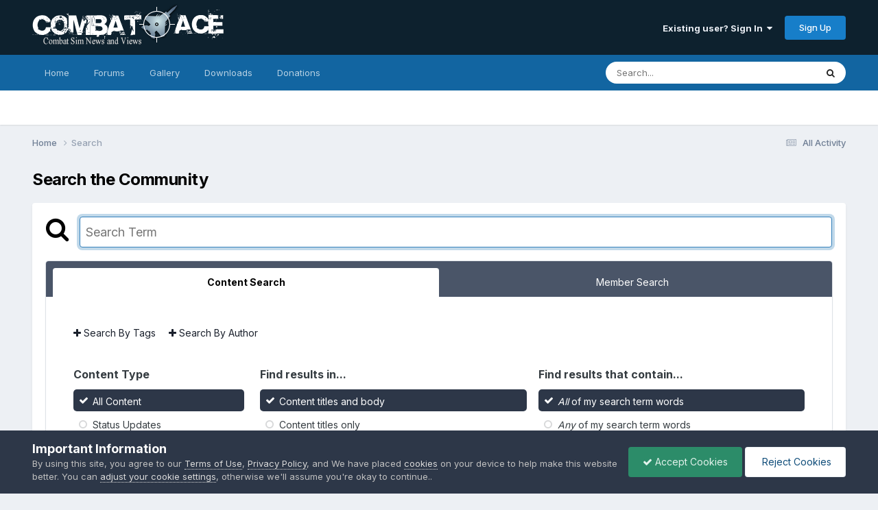

--- FILE ---
content_type: text/css
request_url: https://combatace.com/uploads/css_built_13/258adbb6e4f3e83cd3b355f84e3fa002_custom.css?v=5f42c3fe8b1768766901
body_size: 3436
content:
 .cSubscriptionsHeader{background-color:transparent;min-height:200px;}.cWidgetSubscription_ipsDataItem_main{}.cWidgetSubscription_ipsDataItem_ul{list-style:unset;}.cWidgetSubscription_ipsDataItem_li{display:inline-block;}.cWidgetSubscription_ipsWidget_inner{}.cWidgetSubscription_bg{opacity:1;}.cWidgetSubscription{min-height:160px;max-width:160px;background-color:transparent;}.cWidgetSubscription .cWidgetSubscription_text{color:transparent;}.cWidgetSubscription_linkbox{}.cWidgetSubscription_ipsPad_half{}.cProfileSubscription .cProfileSubscription_text{color:transparent;text-shadow:none;}.cProfileSubscription_gradient{background-image:none;}.cProfileSubscription--with-image{min-height:150px;}.ipsThumb_bg.ipsThumb_medium{min-width:296px;max-width:296px;min-height:135px;max-height:135px;display:block;margin:0 auto 8px;}.ipsDataItem_title_fileswidget{font-weight:600;display:block;margin-top:-47px;margin-bottom:0;margin-left:17px;margin-right:8px;font-size:1.1em;line-height:1.3;text-align:left;}.ips_ratings_fileswidget{margin-left:17px;}.ipsType_light_fileswidget{margin-left:17px;}.cPromotedTitle{font-weight:600;display:block;margin-top:-13px;text-align:left;font-size:1.1em;line-height:1.3;}.cPromotedWidgetItem .cPromotedHeader{min-width:296px;max-width:296px;min-height:260px;max-height:260px;}.cGalleryWidgetInfo{font-weight:500;font-size:1.1em;margin-top:1px;margin-left:16px;}.ipsType_small.ipsType_blendLinks.ipsTruncate.ipsTruncate_line{font-size:0.7em;}.cGalleryWidgetList .ipsImageBlock__main{background-color:#ffffff;}.ipsImageBlock img{min-width:296px;max-width:296px;min-height:135px;max-height:135px;}.ipsRichEmbed .ipsRichEmbed_mastheadBg > a, .ipsRichEmbed .ipsRichEmbed_mastheadBg > span{width:200px;height:200px;margin-left:20px;}.ipsRichEmbed .ipsRichEmbed_masthead{background:none;}.ipsThumb_large{max-width:280px;max-height:140px;margin-left:20px;}.ipsThumb_bg.ipsThumb_medium{min-height:200px;max-height:200px;}.cDownloadsCarouselItem{min-width:240px;}.cForumTitle{}.ipsType_sectionTitle{}.ipsWidget_title{}.ipsButtonBar{}.ipsButtonBar ~ .ipsButtonBar{}.ipsItemControls{}.ipsFluidGrid--downloads .ipsThumb{min-width:250px;min-height:280px;}.ca-forum-nav ul{list-style:none;margin:0 0 0 10px;padding:0 0 0 10px;}.ca-forum-nav li{margin:6px 0;}.ca-forum-nav a{font-size:1.10em;font-weight:600;display:inline-flex;align-items:center;}.ca-forum-nav a:hover .navigation_dot, .ca-forum-nav a:focus-visible .navigation_dot{transform:scale(1.15);color:rgba(0, 245, 245, 0.50);}.navigation_dot{font-size:0.85em;margin-right:12px;vertical-align:middle;color:rgba(23, 126, 201, 0.83);transition:transform 120ms ease, opacity 120ms ease;}ul.che_resub{padding:3px;text-align:center;}ul.che_resub_cat li{display:inline-block;text-align:left;}ul.che_resub li{width:19%;text-align:center;}ul.che_resub li a{color:#ffffff;margin:4px;white-space:nowrap;font-weight:bold;font-size:12px;line-height:normal;}ul.che_resub li{display:inline-block;background-color:#177ec9;padding:3px;border-radius:3px;border:1px solid #222222;}ul.che_resub li:hover{background-color:#6caedc;opacity:1;}ul.che_resub li a:hover{color:#000000;font-weight:bold;font-size:12px;}li.ipsRating_off, .ipsRating_on{box-shadow:none !important;}ul.che_resub li{margin-top:3px;}a#che-file-add{margin-top:10px !important;}div#che-padd-0{padding:0;}h1.sub-title{padding:10px 0px 0px 25px;color:#000000 !important;font-size:21px !important;text-align:left;}

--- FILE ---
content_type: text/javascript
request_url: https://combatace.com/uploads/javascript_global/root_map.js?v=5f42c3fe8b1768773146
body_size: 3059
content:
var ipsJavascriptMap={"core":{"global_core":"https://combatace.com/uploads/javascript_core/global_global_core.js","front_core":"https://combatace.com/uploads/javascript_core/front_front_core.js","front_statuses":"https://combatace.com/uploads/javascript_core/front_front_statuses.js","front_profile":"https://combatace.com/uploads/javascript_core/front_front_profile.js","front_search":"https://combatace.com/uploads/javascript_core/front_front_search.js","front_streams":"https://combatace.com/uploads/javascript_core/front_front_streams.js","front_system":"https://combatace.com/uploads/javascript_core/front_front_system.js","front_messages":"https://combatace.com/uploads/javascript_core/front_front_messages.js","front_widgets":"https://combatace.com/uploads/javascript_core/front_front_widgets.js","front_vse":"https://combatace.com/uploads/javascript_core/front_front_vse.js","front_clubs":"https://combatace.com/uploads/javascript_core/front_front_clubs.js","front_modcp":"https://combatace.com/uploads/javascript_core/front_front_modcp.js","admin_core":"https://combatace.com/uploads/javascript_core/admin_admin_core.js","admin_dashboard":"https://combatace.com/uploads/javascript_core/admin_admin_dashboard.js","admin_support":"https://combatace.com/uploads/javascript_core/admin_admin_support.js","admin_system":"https://combatace.com/uploads/javascript_core/admin_admin_system.js","admin_templates":"https://combatace.com/uploads/javascript_core/admin_admin_templates.js","admin_customization":"https://combatace.com/uploads/javascript_core/admin_admin_customization.js","admin_members":"https://combatace.com/uploads/javascript_core/admin_admin_members.js"},"forums":{"front_topic":"https://combatace.com/uploads/javascript_forums/front_front_topic.js","front_forum":"https://combatace.com/uploads/javascript_forums/front_front_forum.js"},"gallery":{"front_view":"https://combatace.com/uploads/javascript_gallery/front_front_view.js","front_browse":"https://combatace.com/uploads/javascript_gallery/front_front_browse.js","front_global":"https://combatace.com/uploads/javascript_gallery/front_front_global.js","front_submit":"https://combatace.com/uploads/javascript_gallery/front_front_submit.js"},"downloads":{"front_view":"https://combatace.com/uploads/javascript_downloads/front_front_view.js","front_submit":"https://combatace.com/uploads/javascript_downloads/front_front_submit.js","front_pending":"https://combatace.com/uploads/javascript_downloads/front_front_pending.js","admin_settings":"https://combatace.com/uploads/javascript_downloads/admin_admin_settings.js"},"nexus":{"front_subscriptions":"https://combatace.com/uploads/javascript_nexus/front_front_subscriptions.js","front_checkout":"https://combatace.com/uploads/javascript_nexus/front_front_checkout.js","front_support":"https://combatace.com/uploads/javascript_nexus/front_front_support.js","global_gateways":"https://combatace.com/uploads/javascript_nexus/global_global_gateways.js","admin_support":"https://combatace.com/uploads/javascript_nexus/admin_admin_support.js"}};;